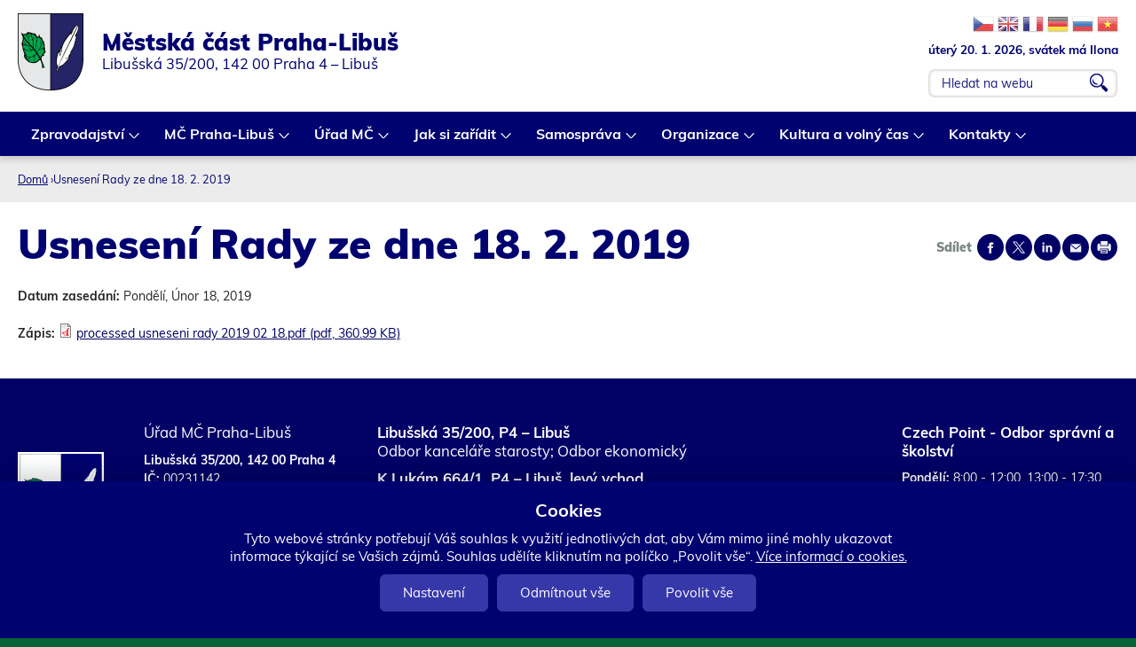

--- FILE ---
content_type: application/javascript
request_url: https://www.praha-libus.cz/sites/all/themes/drualas_new/js/responsivemobilemenu.js?t8wvtx
body_size: 272
content:
jQuery(document).ready(function($) {
    $('.rmm-toggled-controls').click(function(e) {
        e.preventDefault();                                                                                                                           
        if ($('body.mactive').length > 0) {      
            $('body').removeClass("mactive");      
        } else {   
            $('body').addClass("mactive");    
        }      
    });

    $('.shade').click(function() {                                                         
         $('body').removeClass("mactive");        
    });

    $('.lvl2ul > li > a').focusin(function() {        
        $(this).parent().parent().parent().addClass("mfocus");       
    });

    $('.lvl2ul > li > a').focusout(function() {        
        $(this).parent().parent().parent().removeClass("mfocus");       
    });


    $('.lvl3ul > li > a').focusin(function() {        
        $(this).parent().parent().parent().addClass("mfocus");       
        $(this).parent().parent().parent().parent().parent().addClass("mfocus");       
    });

    $('.lvl3ul > li > a').focusout(function() { 
        $(this).parent().parent().parent().removeClass("mfocus");       
        $(this).parent().parent().parent().parent().parent().removeClass("mfocus");       
    });

    $('.lvl1').mouseover(function(e) {        
        e.preventDefault();                                                                    
        $(this).parent().addClass("mhover");       
    });

    $('.lvl2').mouseover(function(e) {        
        e.preventDefault();                                                                    
        $(this).parent().addClass("mhover");       
    });

    $('.lvl1').mouseout(function(e) {        
        e.preventDefault();                                                                    
        $(this).parent().removeClass("mhover");       
    });

    $('.lvl2').mouseout(function(e) {        
        e.preventDefault();                                                                    
        $(this).parent().removeClass("mhover");       
    });

    $('.lvl1').click(function(e) { 
    	if($(window).width() < 720){
		e.preventDefault();                                                                    
        	if ($(this).parent().hasClass('open')) {      
            		$(this).parent().removeClass("open");      
        	} else {   
            		$(this).parent().addClass("open");    
        	}
	};      
    });

    $('.lvl2').click(function(e) { 
    	if($(window).width() < 720){
		e.preventDefault();                                                                                          
        	if ($(this).parent().hasClass('open')) {      
            		$(this).parent().removeClass("open");      
        	} else {   
            		$(this).parent().addClass("open");    
        	}   
	};   
    });

});